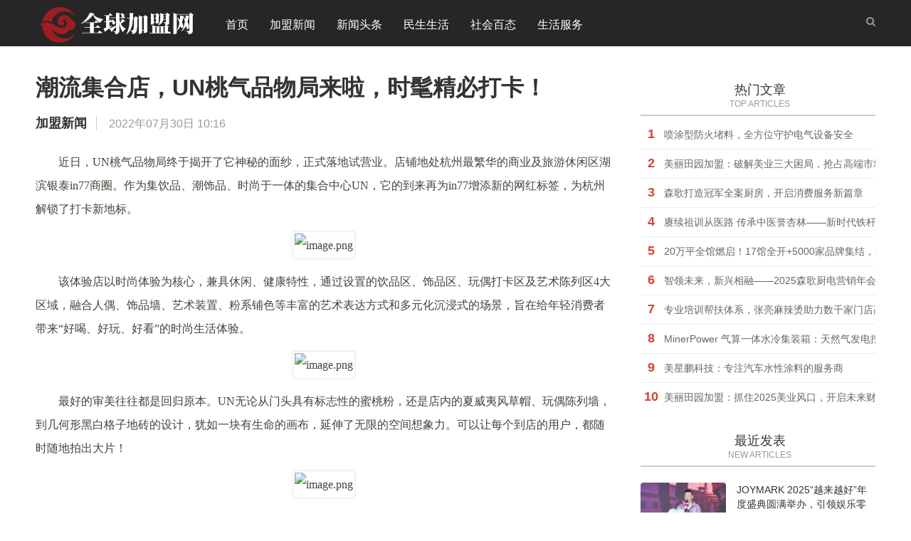

--- FILE ---
content_type: text/html; charset=utf-8
request_url: http://www.m15283.cn/1979.html
body_size: 7200
content:
<!DOCTYPE HTML>
<html>
<head>
<meta charset="UTF-8">
<meta name="renderer" content="webkit">
<meta http-equiv="X-UA-Compatible" content="IE=edge">
<meta http-equiv="X-UA-Compatible" content="IE=11,IE=10,IE=9,IE=8">
<meta name="viewport" content="width=device-width, initial-scale=1.0, user-scalable=0, minimum-scale=1.0, maximum-scale=1.0">
<meta name="apple-mobile-web-app-title" content="全球加盟网-">
<meta http-equiv="Cache-Control" content="no-siteapp">
<title>潮流集合店，UN桃气品物局来啦，时髦精必打卡！_全球加盟网</title>
<meta name="keywords" content="全球加盟网" />
<meta name="description" content="近日，UN桃气品物局终于揭开了它神秘的面纱，正式落地试营业。店铺地处杭州最繁华的商业及旅游休闲区湖滨银泰in77商圈。作为集饮品、潮饰品、时尚于一体的集合中心UN，它的到来再为in77增添新的网红标签，为杭州解锁了打卡新地标。该体验店以时尚体验为核心，兼具休闲、健康特性..." />
<meta name="author" content="admin" />
<link rel='prev' title='让互联网更好造福人民，互联网+回收的正值新蓝海' href='http://www.m15283.cn/1978.html'/><link rel='next' title='布局全国，着眼未来：申酉信集团携芬兰泰克诺斯强势进驻新疆市场！' href='http://www.m15283.cn/1980.html'/><link rel="canonical" href="http://www.m15283.cn/1979.html"/>
<link rel='shortlink' href='http://www.m15283.cn/1979.html'/>
<script src="http://www.m15283.cn/zb_system/script/jquery-2.2.4.min.js" type="text/javascript"></script>
<script src="http://www.m15283.cn/zb_system/script/zblogphp.js" type="text/javascript"></script>
<script src="http://www.m15283.cn/zb_system/script/c_html_js_add.php" type="text/javascript"></script>
<link rel='stylesheet' id='_main-css' href='http://www.m15283.cn/zb_users/theme/ydnew/style/css/main.min.css' type='text/css' media='all'/>
<link rel="shortcut icon" href="http://www.m15283.cn/zb_users/upload/2021/01/202101051609783403274174.ico">
<!--[if lt IE 9]><script src="http://www.m15283.cn/zb_users/theme/ydnew/style/js/html5.min.js"></script><![endif]-->
</head>        
<body class="post-template-default single single-post postid-1979 single-format-standard comment-open site-layout-2">
	
<header class="header">
	<div class="container">
		<h1 class="logo"><a href="http://www.m15283.cn/" title="全球加盟网"><img src="http://www.m15283.cn/zb_users/upload/2022/02/202202211645440339317133.png" alt="全球加盟网"></a></h1>
		<ul class="site-nav site-navbar">
			       		        	<li id="nvabar-item-index"><a href="http://www.m15283.cn/" title="临沂信息港">首页</a></li><li id="navbar-category-2"><a href="http://www.m15283.cn/jingcai/">加盟新闻</a></li><li id="navbar-category-3"><a href="http://www.m15283.cn/lxtt/">新闻头条</a></li><li id="navbar-category-4"><a href="http://www.m15283.cn/lxsh/">民生生活</a></li><li id="navbar-category-5"><a href="http://www.m15283.cn/shbt/">社会百态</a></li><li id="navbar-category-6"><a href="http://www.m15283.cn/lxfw/">生活服务</a></li>		</ul>
		<span class="navto-search"><a href="javascript:;" class="search-show active"><i class="fa fa-search"></i></a></span>
				<i class="fa fa-bars m-icon-nav"></i>
	</div>
</header>
<div class="site-search">
	<div class="container">
		<form method="get" class="site-search-form" action="http://www.m15283.cn/search.php?act=search">
			<input class="search-input" name="q" type="text" placeholder="输入关键字" value="">
			<button class="search-btn" type="submit"><i class="fa fa-search"></i></button>
		</form>
	</div>
</div>
<script>
	$(".navto-search").click(function(){
		$(".navto-search i").toggleClass("fa-remove");
		$("body").toggleClass("search-on");
	});
	$(".m-icon-nav").click(function(){
		$("body").toggleClass("m-nav-show");
		$(".site-navbar").slideToggle(100);
	});
</script>
	<section class="container-single">
		<div class="content-wrap">
			<div class="singleh">
				<div class="content">
					<h1 class="article-title"><a href="http://www.m15283.cn/1979.html">潮流集合店，UN桃气品物局来啦，时髦精必打卡！</a></h1>
					<div class="article-infos">
						<div class="article-info">
							<a class="name" target="_blank" href="http://www.m15283.cn/jingcai/" rel="nofollow">加盟新闻</a>
							<span class="time"> 2022年07月30日 10:16</span>
													</div>
											</div>

					<article class="article-content">
																		<p style="font-family: &quot;Microsoft YaHei&quot;; font-size: medium; white-space: normal; text-indent: 2em;">近日，UN桃气品物局终于揭开了它神秘的面纱，正式落地试营业。店铺地处杭州最繁华的商业及旅游休闲区湖滨银泰in77商圈。作为集饮品、潮饰品、时尚于一体的集合中心UN，它的到来再为in77增添新的网红标签，为杭州解锁了打卡新地标。</p><p style="font-family: &quot;Microsoft YaHei&quot;; font-size: medium; white-space: normal; text-align: center;"><img src="http://zl.yisouyifa.com/ueditor/php/upload/image/20220729/1659083546511388.png" title="1659083546511388.png" alt="image.png"/></p><p style="font-family: &quot;Microsoft YaHei&quot;; font-size: medium; white-space: normal; text-indent: 2em;">该体验店以时尚体验为核心，兼具休闲、健康特性，通过设置的饮品区、饰品区、玩偶打卡区及艺术陈列区4大区域，融合人偶、饰品墙、艺术装置、粉系铺色等丰富的艺术表达方式和多元化沉浸式的场景，旨在给年轻消费者带来“好喝、好玩、好看”的时尚生活体验。</p><p style="font-family: &quot;Microsoft YaHei&quot;; font-size: medium; white-space: normal; text-align: center;"><img src="http://zl.yisouyifa.com/ueditor/php/upload/image/20220729/1659083552276524.png" title="1659083552276524.png" alt="image.png"/></p><p style="font-family: &quot;Microsoft YaHei&quot;; font-size: medium; white-space: normal; text-indent: 2em;">最好的审美往往都是回归原本。UN无论从门头具有标志性的蜜桃粉，还是店内的夏威夷风草帽、玩偶陈列墙，到几何形黑白格子地砖的设计，犹如一块有生命的画布，延伸了无限的空间想象力。可以让每个到店的用户，都随时随地拍出大片！</p><p style="font-family: &quot;Microsoft YaHei&quot;; font-size: medium; white-space: normal; text-align: center;"><img src="http://zl.yisouyifa.com/ueditor/php/upload/image/20220729/1659083557124915.png" title="1659083557124915.png" alt="image.png"/></p><p style="font-family: &quot;Microsoft YaHei&quot;; font-size: medium; white-space: normal; text-indent: 2em;">营业当天，不少消费者在拍照打卡之余，纷纷被店内的盲盒所吸引，店内每款饮品都自带盲盒属性，买饮品即抽盲盒，内含大额优惠券、精美饰品、甚至还有可能抽到名牌包包。100%中奖，让消费者仪式感和幸福感无限上升。</p><p style="font-family: &quot;Microsoft YaHei&quot;; font-size: medium; white-space: normal; text-align: center;"><img src="http://zl.yisouyifa.com/ueditor/php/upload/image/20220729/1659083563381856.png" title="1659083563381856.png" alt="image.png"/></p><p style="font-family: &quot;Microsoft YaHei&quot;; font-size: medium; white-space: normal; text-indent: 2em;">除了大饱口福的饮品和冰淇淋，里面的潮流饰品也令人侧目。饰品每周上新，无品牌溢价、无过多包装、无流行时差，无年龄限制，真正做到了无缝对接喜爱潮流时尚的人群。</p><p style="font-family: &quot;Microsoft YaHei&quot;; font-size: medium; white-space: normal; text-align: center;"><img src="http://zl.yisouyifa.com/ueditor/php/upload/image/20220729/1659083567784869.png" title="1659083567784869.png" alt="image.png"/></p><p style="font-family: &quot;Microsoft YaHei&quot;; font-size: medium; white-space: normal; text-indent: 2em;">据悉在饰品设计上，UN选用的合作品牌，用‘原创设计’、‘时尚感’、‘搭配性’为三大要素，传承高定珠宝首饰的设计巧思和匠心工艺，沿用奢品级的材质选择和细节打磨，打造充满高定质感的潮流饰品，拉开与同行的差距。</p><p style="font-family: &quot;Microsoft YaHei&quot;; font-size: medium; white-space: normal; text-align: center;"><img src="http://zl.yisouyifa.com/ueditor/php/upload/image/20220729/1659083573252146.png" title="1659083573252146.png" alt="image.png"/></p><p style="font-family: &quot;Microsoft YaHei&quot;; font-size: medium; white-space: normal; text-indent: 2em;">在产品上做足功夫的同时，为了进一步放大网红效应，UN还与治愈系的超级IP萌芽熊合作，让其空降杭城，现场吸引了大批用户前来打卡拍照。顺便还推出了周边商品，萌芽熊玩偶、萌芽熊盲盒来征服年轻女性用户的心。</p><p style="font-family: &quot;Microsoft YaHei&quot;; font-size: medium; white-space: normal; text-align: center;"><img src="http://zl.yisouyifa.com/ueditor/php/upload/image/20220729/1659083578537273.png" title="1659083578537273.png" alt="image.png"/></p><p style="font-family: &quot;Microsoft YaHei&quot;; font-size: medium; white-space: normal; text-align: center;"><img src="http://zl.yisouyifa.com/ueditor/php/upload/image/20220729/1659083583404123.png" title="1659083583404123.png" alt="image.png"/></p><p style="font-family: &quot;Microsoft YaHei&quot;; font-size: medium; white-space: normal; text-indent: 2em;">另外为了带给杭城人民新鲜的体验，UN还推出了“买饮品抽LV包”“指定系列买一赠一”“消费66元即赠价值125元券包”等诸多福利活动，并且后续每售出300杯饮品，都将抽取1只名牌包。只要到店，就有机会享受到这些福利，更是掀起了一波高潮。</p><p style="font-family: &quot;Microsoft YaHei&quot;; font-size: medium; white-space: normal; text-align: center;"><img src="http://zl.yisouyifa.com/ueditor/php/upload/image/20220729/1659083591405300.png" title="1659083591405300.png" alt="image.png"/></p><p style="font-family: &quot;Microsoft YaHei&quot;; font-size: medium; white-space: normal; text-indent: 2em;">据了解，UN乌鲁木齐店也正在紧锣密鼓的筹备当中，即日将盛大开业，届时在那里的小伙伴，可以一饱眼福和口福了。</p><p><br/></p>																	</article>


					<nav class="article-nav">
						<span class="article-nav-prev">上一篇 <a href="http://www.m15283.cn/1978.html" rel="prev">让互联网更好造福人民，互联网+回收的正值新蓝海</a></span>						<span class="article-nav-next"><a href="http://www.m15283.cn/1980.html" rel="next">布局全国，着眼未来：申酉信集团携芬兰泰克诺斯强势进驻新疆市场！</a> 下一篇</span>					</nav>


					<div class="relates">
						<div class="title" style="margin-bottom:30px; margin-top:20px;">
							<h3>相关推荐</h3>
						</div>
					</div>
					<div class="clearfix relate-boxx">
						<ul class="clearfix list">
							        						</ul>
					</div>
					
					<!--版权-->
					
					
					
					<div class="title" id="comments">
	<h3>评论 </h3>
</div>

<div id="respond" class="no_webshot">
	<form id="frmSumbit" target="_self" method="post" action="http://www.m15283.cn/zb_system/cmd.php?act=cmt&amp;postid=1979&amp;key=8bdd0c5e75d4af1da436b3fc2e8a160a" >
	<input type="hidden" name="inpId" id="inpId" value="1979" />
	<input type="hidden" name="inpRevID" id="inpRevID" value="0" />
		<div class="comt">
						<div class="comt-title">
				<img src="http://www.m15283.cn/zb_users/theme/ydnew/include/avator/20.jpg" class="avatar avatar-100" height="100" width="100">
				<p><a id="cancel-comment-reply-link" href="javascript:;">取消</a></p>
			</div>
			<div class="comt-box">
				<textarea placeholder="你的评论可以一针见血" class="input-block-level comt-area" name="txaArticle" id="txaArticle" cols="100%" rows="3" tabindex="1"></textarea>
				<div class="comt-ctrl">
					<button name="sumbit" type="submit" id="submit" tabindex="5" onclick="return zbp.comment.post()">提交评论</button>
					<!-- <span data-type="comment-insert-smilie" class="muted comt-smilie"><i class="icon-thumbs-up icon12"></i> 表情</span> -->
				</div>
			</div>
						<div class="comt-comterinfo" id="comment-author-info">
				<ul>
					<li class="form-inline">
						<label class="hide" for="author">昵称</label>
						<input class="ipt" type="text" name="inpName" id="inpName" value="访客" tabindex="2" placeholder="昵称">
						<span class="text-muted">昵称 (必填)</span>
					</li>
					<li class="form-inline">
						<label class="hide" for="email">邮箱</label>
						<input class="ipt" type="text" name="inpEmail" id="inpEmail" value="" tabindex="3" placeholder="邮箱">
						<span class="text-muted">邮箱</span>
					</li>
					<li class="form-inline">
						<label class="hide" for="url">网址</label>
						<input class="ipt" type="text" name="inpHomePage" id="inpHomePage" value="" tabindex="4" placeholder="网址">
						<span class="text-muted">网址</span>
					</li>
									</ul>
			</div>
					</div>
	</form>
</div>
<script type="text/javascript">
	$("#txaArticle").click(function(){//搜索JS
//		$(".nav-search i").toggleClass("fa-remove");//点击状态改变css
		$(".comt-comterinfo").toggle(200);
	});
</script>
<div id="postcomments">
	<label id="AjaxCommentBegin"></label>
			<div class="pagenav">
</div>
	<label id="AjaxCommentEnd"></label>
</div>

				</div>
			</div>
		</div>
		<div class="mt10">
			
<aside class="sidebar">
	
	    	

<div class="widget widget_ui_posts_list">
	<h3>热门文章<span class="w_title">TOP ARTICLES</span></h3>
	<ul>
		        		<li><span>1</span><a href="http://www.m15283.cn/2183.html">喷涂型防火堵料，全方位守护电气设备安全</a></li>
		    		<li><span>2</span><a href="http://www.m15283.cn/2182.html">美丽田园加盟：破解美业三大困局，抢占高端市场新红利</a></li>
		    		<li><span>3</span><a href="http://www.m15283.cn/2174.html">森歌打造冠军全案厨房，开启消费服务新篇章</a></li>
		    		<li><span>4</span><a href="http://www.m15283.cn/2184.html">赓续祖训从医路 传承中医誉杏林——新时代铁杆中医闻树忠教授</a></li>
		    		<li><span>5</span><a href="http://www.m15283.cn/2181.html">20万平全馆燃启！17馆全开+5000家品牌集结，第118届百货会打造日用百货新高地</a></li>
		    		<li><span>6</span><a href="http://www.m15283.cn/2172.html">智领未来，新兴相融——2025森歌厨电营销年会即将盛大召开</a></li>
		    		<li><span>7</span><a href="http://www.m15283.cn/2180.html">专业培训帮扶体系，张亮麻辣烫助力数千家门店高效经营</a></li>
		    		<li><span>8</span><a href="http://www.m15283.cn/2179.html">MinerPower 气算一体水冷集装箱：天然气发电挖矿专家</a></li>
		    		<li><span>9</span><a href="http://www.m15283.cn/2186.html">美星鹏科技：专注汽车水性涂料的服务商</a></li>
		    		<li><span>10</span><a href="http://www.m15283.cn/2178.html">美丽田园加盟：抓住2025美业风口，开启未来财富新篇章</a></li>
			</ul>
</div>

<div class="widget widget_ui_posts">
	<h3>最近发表<span class="w_title">NEW ARTICLES</span></h3>   <ul>
       <li><a target="_blank" href="http://www.m15283.cn/2209.html"><span class="thumbnail"><img src="https://pic.cnmtpt.com/Uploadfiles/20251225/2025122517163813.001.jpeg" alt="JOYMARK 2025“越来越好”年度盛典圆满举办，引领娱乐零售新篇章"> </span><span class="text">JOYMARK 2025“越来越好”年度盛典圆满举办，引领娱乐零售新篇章</span><span class="muted">2025-12-25</span><span class="muted">阅读(92)</span></a>
	</li>
	    <li><a target="_blank" href="http://www.m15283.cn/2208.html"><span class="thumbnail"><img src="http://wuhannb.obs.cn-south-4.myhuaweicloud.com/prod/2025/12/05/111ae423463d411ebc48647b0e77606a.png" alt="携手美丽田园，共赢“超级时代”：2025三大战略升级，开启平台化赋能新纪元"> </span><span class="text">携手美丽田园，共赢“超级时代”：2025三大战略升级，开启平台化赋能新纪元</span><span class="muted">2025-12-05</span><span class="muted">阅读(140)</span></a>
	</li>
	    <li><a target="_blank" href="http://www.m15283.cn/2207.html"><span class="thumbnail"><img src="http://i2023.danews.cc/upload/doc/20251204/693132b138ea2/media/image1_sm.jpeg" alt="丰巢 “新洁” 江苏首店落地南京中海环宇城，高端洗护服务再拓华东"> </span><span class="text">丰巢 “新洁” 江苏首店落地南京中海环宇城，高端洗护服务再拓华东</span><span class="muted">2025-12-04</span><span class="muted">阅读(86)</span></a>
	</li>
	    <li><a target="_blank" href="http://www.m15283.cn/2206.html"><span class="thumbnail"><img src="https://img2.danews.cc/upload/images/20251114/f909a8e387cc7ff57e12f8192e1edff0.jpg" alt="天津东力信息科技集团有限公司宣布完成1.2亿元A轮融资"> </span><span class="text">天津东力信息科技集团有限公司宣布完成1.2亿元A轮融资</span><span class="muted">2025-11-14</span><span class="muted">阅读(148)</span></a>
	</li>
	    <li><a target="_blank" href="http://www.m15283.cn/2205.html"><span class="thumbnail"><img src="http://www.m15283.cn/zb_users/theme/ydnew/include/random/3.jpg" alt="加盟费 0 元，管理费 0 首付，花小小新疆炒米粉官方 2025 加盟政策解析！"> </span><span class="text">加盟费 0 元，管理费 0 首付，花小小新疆炒米粉官方 2025 加盟政策解析！</span><span class="muted">2025-11-13</span><span class="muted">阅读(137)</span></a>
	</li>
	    <li><a target="_blank" href="http://www.m15283.cn/2204.html"><span class="thumbnail"><img src="http://i2023.danews.cc/upload/doc/20251111/6912de14be4ff/media/image1_sm.jpeg" alt="丰巢“新洁”亮相新华社十五届全国运动会导刊，以专业品质致敬全运精神"> </span><span class="text">丰巢“新洁”亮相新华社十五届全国运动会导刊，以专业品质致敬全运精神</span><span class="muted">2025-11-11</span><span class="muted">阅读(132)</span></a>
	</li>
	  </ul>
</div>

<div class="widget widget_ui_tags widget_tags">
	<h3>热门标签<span class="w_title">TOP TAGS</span></h3>	<div class="items">
		<ul><li><a target="_blank" href="http://www.m15283.cn/tags/%E4%B8%87%E5%AE%B6%E7%94%9F%E6%B4%BB/">万家生活</a></li><li><a target="_blank" href="http://www.m15283.cn/tags/%E7%A4%BE%E4%BC%9A%E7%99%BE%E6%80%81/">社会百态</a></li><li><a target="_blank" href="http://www.m15283.cn/tags/%E7%B2%BE%E5%BD%A9%E6%95%85%E4%BA%8B/">精彩故事</a></li><li><a target="_blank" href="http://www.m15283.cn/tags/%E4%B8%87%E5%AE%B6%E5%A4%B4%E6%9D%A1/">万家头条</a></li><li><a target="_blank" href="http://www.m15283.cn/tags/%E5%A4%A9%E6%B4%A5%E6%9C%8D%E5%8A%A1/">天津服务</a></li></ul>
	</div>
</div>
    </aside>		</div>
	</section>    

<footer class="footer">
	<div class="container">
		<p>Copyright Your  Some Rights Reserved.<p>全球加盟网&nbsp;&nbsp;鲁ICP备1500121号 侵权联系QQ525766660&nbsp;&nbsp;<meta name="baidu-site-verification" content="ccpGZW5bKx" /></p>
	</div>
</footer>
<script type='text/javascript' src='http://www.m15283.cn/zb_users/theme/ydnew/style/js/bootstrap.min.js'></script>
<script type='text/javascript' src='http://www.m15283.cn/zb_users/theme/ydnew/style/js/style.js'></script>
</body>
</html><!--58.29 ms , 14 queries , 955kb memory , 0 error-->